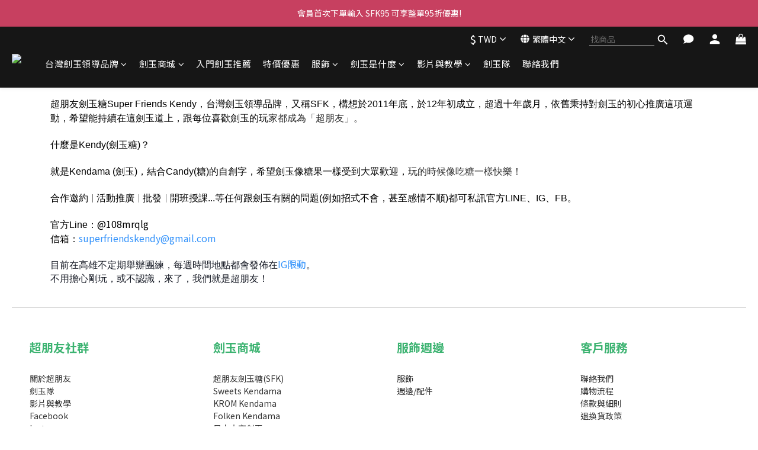

--- FILE ---
content_type: text/plain
request_url: https://www.google-analytics.com/j/collect?v=1&_v=j102&a=1211173763&t=pageview&cu=TWD&_s=1&dl=https%3A%2F%2Fwww.superfriendskendy.com%2Fpages%2Faboutsfk&ul=en-us%40posix&dt=%E5%8F%B0%E7%81%A3%E5%8A%8D%E7%8E%89%E9%A0%98%E5%B0%8E%E5%93%81%E7%89%8C&sr=1280x720&vp=1280x720&_u=aGBAAEIJAAAAACAMI~&jid=223274619&gjid=414421947&cid=2036127193.1767993660&tid=UA-212891637-1&_gid=1894083823.1767993660&_r=1&_slc=1&z=1644584504
body_size: -452
content:
2,cG-Z4STQVLG62